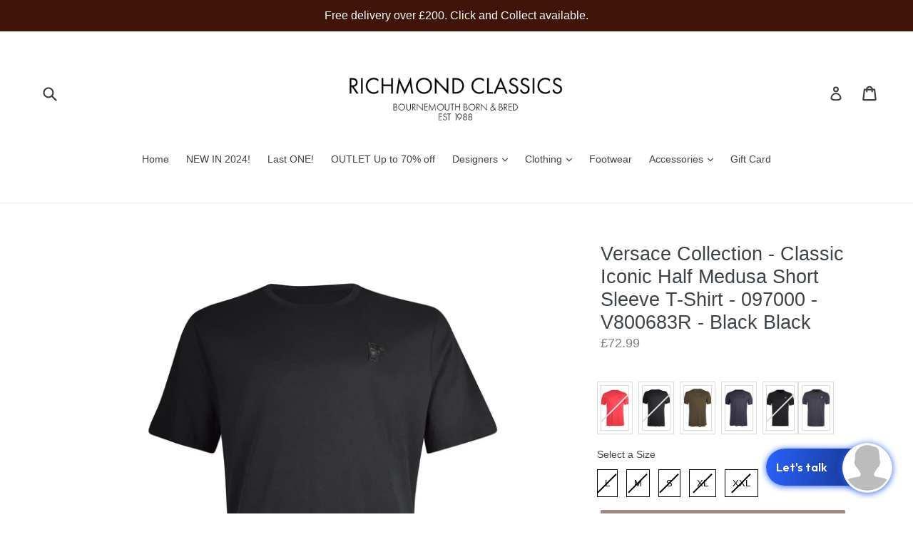

--- FILE ---
content_type: text/javascript; charset=utf-8
request_url: https://www.richmondclassics.com/products/versace-collection-classic-half-medusa-short-sleeve-t-shirt-v800683r-black-black.js
body_size: 716
content:
{"id":4827632599087,"title":"Versace Collection - Classic Iconic Half Medusa Short Sleeve T-Shirt - 097000 - V800683R - Black Black","handle":"versace-collection-classic-half-medusa-short-sleeve-t-shirt-v800683r-black-black","description":"\u003cul\u003e\n\u003cli\u003e097000\u003c\/li\u003e\n\u003cli\u003eIconic Half M\u003cspan data-mce-fragment=\"1\"\u003eedusa Head Logo E\u003c\/span\u003embroidered\u003c\/li\u003e\n\u003cli\u003eShort Sleeved\u003c\/li\u003e\n\u003cli\u003e100% Cotton\u003c\/li\u003e\n\u003cli\u003eCrewneck\u003c\/li\u003e\n\u003cli\u003eOnline At Richmond Classics\u003c\/li\u003e\n\u003c\/ul\u003e","published_at":"2020-11-19T12:10:32+00:00","created_at":"2020-11-19T12:10:33+00:00","vendor":"VERSACE MEN","type":"T\/SHIRT","tags":["BLK BLK","cf-size-l","cf-size-m","cf-size-s","cf-size-xl","cf-size-xxl","L","T\/SHIRT","VERSACE MEN"],"price":7299,"price_min":7299,"price_max":7299,"available":false,"price_varies":false,"compare_at_price":null,"compare_at_price_min":0,"compare_at_price_max":0,"compare_at_price_varies":false,"variants":[{"id":32813055246383,"title":"L \/ Black Black","option1":"L","option2":"Black Black","option3":null,"sku":"2001136032062","requires_shipping":true,"taxable":true,"featured_image":null,"available":false,"name":"Versace Collection - Classic Iconic Half Medusa Short Sleeve T-Shirt - 097000 - V800683R - Black Black - L \/ Black Black","public_title":"L \/ Black Black","options":["L","Black Black"],"price":7299,"weight":250,"compare_at_price":null,"inventory_management":"shopify","barcode":null,"requires_selling_plan":false,"selling_plan_allocations":[]},{"id":32813055279151,"title":"M \/ Black Black","option1":"M","option2":"Black Black","option3":null,"sku":"2001136032055","requires_shipping":true,"taxable":true,"featured_image":null,"available":false,"name":"Versace Collection - Classic Iconic Half Medusa Short Sleeve T-Shirt - 097000 - V800683R - Black Black - M \/ Black Black","public_title":"M \/ Black Black","options":["M","Black Black"],"price":7299,"weight":250,"compare_at_price":null,"inventory_management":"shopify","barcode":"","requires_selling_plan":false,"selling_plan_allocations":[]},{"id":32813055311919,"title":"S \/ Black Black","option1":"S","option2":"Black Black","option3":null,"sku":"2001136032048","requires_shipping":true,"taxable":true,"featured_image":null,"available":false,"name":"Versace Collection - Classic Iconic Half Medusa Short Sleeve T-Shirt - 097000 - V800683R - Black Black - S \/ Black Black","public_title":"S \/ Black Black","options":["S","Black Black"],"price":7299,"weight":250,"compare_at_price":null,"inventory_management":"shopify","barcode":null,"requires_selling_plan":false,"selling_plan_allocations":[]},{"id":32813055344687,"title":"XL \/ Black Black","option1":"XL","option2":"Black Black","option3":null,"sku":"2001136032079","requires_shipping":true,"taxable":true,"featured_image":null,"available":false,"name":"Versace Collection - Classic Iconic Half Medusa Short Sleeve T-Shirt - 097000 - V800683R - Black Black - XL \/ Black Black","public_title":"XL \/ Black Black","options":["XL","Black Black"],"price":7299,"weight":250,"compare_at_price":null,"inventory_management":"shopify","barcode":"","requires_selling_plan":false,"selling_plan_allocations":[]},{"id":32813055377455,"title":"XXL \/ Black Black","option1":"XXL","option2":"Black Black","option3":null,"sku":"2001136032086","requires_shipping":true,"taxable":true,"featured_image":null,"available":false,"name":"Versace Collection - Classic Iconic Half Medusa Short Sleeve T-Shirt - 097000 - V800683R - Black Black - XXL \/ Black Black","public_title":"XXL \/ Black Black","options":["XXL","Black Black"],"price":7299,"weight":250,"compare_at_price":null,"inventory_management":"shopify","barcode":null,"requires_selling_plan":false,"selling_plan_allocations":[]}],"images":["\/\/cdn.shopify.com\/s\/files\/1\/3007\/4850\/products\/DSC_0312.jpg?v=1605868745","\/\/cdn.shopify.com\/s\/files\/1\/3007\/4850\/products\/DSC_0324_2d4a8f19-e633-4c16-825d-29e1df562337.jpg?v=1605868753","\/\/cdn.shopify.com\/s\/files\/1\/3007\/4850\/products\/DSC_0313_e9b68f4a-3995-4007-8122-95fc8c3b9792.jpg?v=1605868753"],"featured_image":"\/\/cdn.shopify.com\/s\/files\/1\/3007\/4850\/products\/DSC_0312.jpg?v=1605868745","options":[{"name":"Size","position":1,"values":["L","M","S","XL","XXL"]},{"name":"Colour","position":2,"values":["Black Black"]}],"url":"\/products\/versace-collection-classic-half-medusa-short-sleeve-t-shirt-v800683r-black-black","media":[{"alt":null,"id":8033706704943,"position":1,"preview_image":{"aspect_ratio":0.714,"height":2800,"width":2000,"src":"https:\/\/cdn.shopify.com\/s\/files\/1\/3007\/4850\/products\/DSC_0312.jpg?v=1605868745"},"aspect_ratio":0.714,"height":2800,"media_type":"image","src":"https:\/\/cdn.shopify.com\/s\/files\/1\/3007\/4850\/products\/DSC_0312.jpg?v=1605868745","width":2000},{"alt":null,"id":8033706770479,"position":2,"preview_image":{"aspect_ratio":0.714,"height":2800,"width":2000,"src":"https:\/\/cdn.shopify.com\/s\/files\/1\/3007\/4850\/products\/DSC_0324_2d4a8f19-e633-4c16-825d-29e1df562337.jpg?v=1605868753"},"aspect_ratio":0.714,"height":2800,"media_type":"image","src":"https:\/\/cdn.shopify.com\/s\/files\/1\/3007\/4850\/products\/DSC_0324_2d4a8f19-e633-4c16-825d-29e1df562337.jpg?v=1605868753","width":2000},{"alt":null,"id":8033706737711,"position":3,"preview_image":{"aspect_ratio":0.714,"height":2800,"width":2000,"src":"https:\/\/cdn.shopify.com\/s\/files\/1\/3007\/4850\/products\/DSC_0313_e9b68f4a-3995-4007-8122-95fc8c3b9792.jpg?v=1605868753"},"aspect_ratio":0.714,"height":2800,"media_type":"image","src":"https:\/\/cdn.shopify.com\/s\/files\/1\/3007\/4850\/products\/DSC_0313_e9b68f4a-3995-4007-8122-95fc8c3b9792.jpg?v=1605868753","width":2000}],"requires_selling_plan":false,"selling_plan_groups":[]}